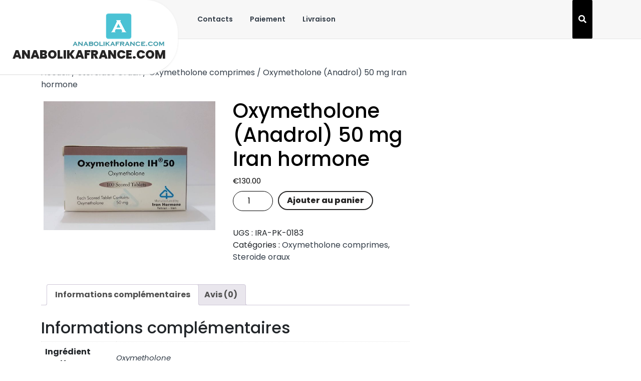

--- FILE ---
content_type: text/html; charset=UTF-8
request_url: https://anabolikafrance.com/product/oxymetholone-anadrol-50-mg-iran-hormone/
body_size: 13792
content:
<!DOCTYPE html>
<html lang="fr-FR" class="no-js no-svg">
<head>
	<meta charset="UTF-8">
	<meta name="viewport" content="width=device-width, initial-scale=1">
	<meta name='robots' content='index, follow, max-image-preview:large, max-snippet:-1, max-video-preview:-1' />

	<title>Acheter Oxymetholone (Anadrol) 50 mg Iran hormone prix 130 Euro en ligne en France</title>
	<meta name="description" content="Oxymetholone (Anadrol) 50 mg Iran hormone Prix 130 Euro En ligne en France ✅ Stéroïdes pour la croissance musculaire ✔️ Livraison à toutes les villes de France ⭐️ Produits originaux" />
	<link rel="canonical" href="https://anabolikafrance.com/product/oxymetholone-anadrol-50-mg-iran-hormone/" />
	<meta property="og:locale" content="fr_FR" />
	<meta property="og:type" content="article" />
	<meta property="og:title" content="Acheter Oxymetholone (Anadrol) 50 mg Iran hormone prix 130 Euro en ligne en France" />
	<meta property="og:description" content="Oxymetholone (Anadrol) 50 mg Iran hormone Prix 130 Euro En ligne en France ✅ Stéroïdes pour la croissance musculaire ✔️ Livraison à toutes les villes de France ⭐️ Produits originaux" />
	<meta property="og:url" content="http://anabolikafrance.com/product/oxymetholone-anadrol-50-mg-iran-hormone/" />
	<meta property="og:site_name" content="anabolikafrance.com" />
	<meta property="article:modified_time" content="2024-06-07T10:27:04+00:00" />
	<meta property="og:image" content="http://anabolikafrance.com/wp-content/uploads/2024/06/Oxymetholone-Anadrol-50-mg-Iran-hormone.jpg" />
	<meta property="og:image:width" content="1920" />
	<meta property="og:image:height" content="1440" />
	<meta property="og:image:type" content="image/jpeg" />
	<meta name="twitter:card" content="summary_large_image" />


<link rel='dns-prefetch' href='//fonts.googleapis.com' />
<link rel='stylesheet' id='wp-block-library-css' href='https://anabolikafrance.com/wp-includes/css/dist/block-library/style.min.css' type='text/css' media='all' />
<style id='wp-block-library-theme-inline-css' type='text/css'>
.wp-block-audio :where(figcaption){color:#555;font-size:13px;text-align:center}.is-dark-theme .wp-block-audio :where(figcaption){color:#ffffffa6}.wp-block-audio{margin:0 0 1em}.wp-block-code{border:1px solid #ccc;border-radius:4px;font-family:Menlo,Consolas,monaco,monospace;padding:.8em 1em}.wp-block-embed :where(figcaption){color:#555;font-size:13px;text-align:center}.is-dark-theme .wp-block-embed :where(figcaption){color:#ffffffa6}.wp-block-embed{margin:0 0 1em}.blocks-gallery-caption{color:#555;font-size:13px;text-align:center}.is-dark-theme .blocks-gallery-caption{color:#ffffffa6}:root :where(.wp-block-image figcaption){color:#555;font-size:13px;text-align:center}.is-dark-theme :root :where(.wp-block-image figcaption){color:#ffffffa6}.wp-block-image{margin:0 0 1em}.wp-block-pullquote{border-bottom:4px solid;border-top:4px solid;color:currentColor;margin-bottom:1.75em}.wp-block-pullquote cite,.wp-block-pullquote footer,.wp-block-pullquote__citation{color:currentColor;font-size:.8125em;font-style:normal;text-transform:uppercase}.wp-block-quote{border-left:.25em solid;margin:0 0 1.75em;padding-left:1em}.wp-block-quote cite,.wp-block-quote footer{color:currentColor;font-size:.8125em;font-style:normal;position:relative}.wp-block-quote.has-text-align-right{border-left:none;border-right:.25em solid;padding-left:0;padding-right:1em}.wp-block-quote.has-text-align-center{border:none;padding-left:0}.wp-block-quote.is-large,.wp-block-quote.is-style-large,.wp-block-quote.is-style-plain{border:none}.wp-block-search .wp-block-search__label{font-weight:700}.wp-block-search__button{border:1px solid #ccc;padding:.375em .625em}:where(.wp-block-group.has-background){padding:1.25em 2.375em}.wp-block-separator.has-css-opacity{opacity:.4}.wp-block-separator{border:none;border-bottom:2px solid;margin-left:auto;margin-right:auto}.wp-block-separator.has-alpha-channel-opacity{opacity:1}.wp-block-separator:not(.is-style-wide):not(.is-style-dots){width:100px}.wp-block-separator.has-background:not(.is-style-dots){border-bottom:none;height:1px}.wp-block-separator.has-background:not(.is-style-wide):not(.is-style-dots){height:2px}.wp-block-table{margin:0 0 1em}.wp-block-table td,.wp-block-table th{word-break:normal}.wp-block-table :where(figcaption){color:#555;font-size:13px;text-align:center}.is-dark-theme .wp-block-table :where(figcaption){color:#ffffffa6}.wp-block-video :where(figcaption){color:#555;font-size:13px;text-align:center}.is-dark-theme .wp-block-video :where(figcaption){color:#ffffffa6}.wp-block-video{margin:0 0 1em}:root :where(.wp-block-template-part.has-background){margin-bottom:0;margin-top:0;padding:1.25em 2.375em}
</style>
<style id='classic-theme-styles-inline-css' type='text/css'>
/*! This file is auto-generated */
.wp-block-button__link{color:#fff;background-color:#32373c;border-radius:9999px;box-shadow:none;text-decoration:none;padding:calc(.667em + 2px) calc(1.333em + 2px);font-size:1.125em}.wp-block-file__button{background:#32373c;color:#fff;text-decoration:none}
</style>
<style id='global-styles-inline-css' type='text/css'>
:root{--wp--preset--aspect-ratio--square: 1;--wp--preset--aspect-ratio--4-3: 4/3;--wp--preset--aspect-ratio--3-4: 3/4;--wp--preset--aspect-ratio--3-2: 3/2;--wp--preset--aspect-ratio--2-3: 2/3;--wp--preset--aspect-ratio--16-9: 16/9;--wp--preset--aspect-ratio--9-16: 9/16;--wp--preset--color--black: #000000;--wp--preset--color--cyan-bluish-gray: #abb8c3;--wp--preset--color--white: #ffffff;--wp--preset--color--pale-pink: #f78da7;--wp--preset--color--vivid-red: #cf2e2e;--wp--preset--color--luminous-vivid-orange: #ff6900;--wp--preset--color--luminous-vivid-amber: #fcb900;--wp--preset--color--light-green-cyan: #7bdcb5;--wp--preset--color--vivid-green-cyan: #00d084;--wp--preset--color--pale-cyan-blue: #8ed1fc;--wp--preset--color--vivid-cyan-blue: #0693e3;--wp--preset--color--vivid-purple: #9b51e0;--wp--preset--gradient--vivid-cyan-blue-to-vivid-purple: linear-gradient(135deg,rgba(6,147,227,1) 0%,rgb(155,81,224) 100%);--wp--preset--gradient--light-green-cyan-to-vivid-green-cyan: linear-gradient(135deg,rgb(122,220,180) 0%,rgb(0,208,130) 100%);--wp--preset--gradient--luminous-vivid-amber-to-luminous-vivid-orange: linear-gradient(135deg,rgba(252,185,0,1) 0%,rgba(255,105,0,1) 100%);--wp--preset--gradient--luminous-vivid-orange-to-vivid-red: linear-gradient(135deg,rgba(255,105,0,1) 0%,rgb(207,46,46) 100%);--wp--preset--gradient--very-light-gray-to-cyan-bluish-gray: linear-gradient(135deg,rgb(238,238,238) 0%,rgb(169,184,195) 100%);--wp--preset--gradient--cool-to-warm-spectrum: linear-gradient(135deg,rgb(74,234,220) 0%,rgb(151,120,209) 20%,rgb(207,42,186) 40%,rgb(238,44,130) 60%,rgb(251,105,98) 80%,rgb(254,248,76) 100%);--wp--preset--gradient--blush-light-purple: linear-gradient(135deg,rgb(255,206,236) 0%,rgb(152,150,240) 100%);--wp--preset--gradient--blush-bordeaux: linear-gradient(135deg,rgb(254,205,165) 0%,rgb(254,45,45) 50%,rgb(107,0,62) 100%);--wp--preset--gradient--luminous-dusk: linear-gradient(135deg,rgb(255,203,112) 0%,rgb(199,81,192) 50%,rgb(65,88,208) 100%);--wp--preset--gradient--pale-ocean: linear-gradient(135deg,rgb(255,245,203) 0%,rgb(182,227,212) 50%,rgb(51,167,181) 100%);--wp--preset--gradient--electric-grass: linear-gradient(135deg,rgb(202,248,128) 0%,rgb(113,206,126) 100%);--wp--preset--gradient--midnight: linear-gradient(135deg,rgb(2,3,129) 0%,rgb(40,116,252) 100%);--wp--preset--font-size--small: 13px;--wp--preset--font-size--medium: 20px;--wp--preset--font-size--large: 36px;--wp--preset--font-size--x-large: 42px;--wp--preset--font-family--inter: "Inter", sans-serif;--wp--preset--font-family--cardo: Cardo;--wp--preset--spacing--20: 0.44rem;--wp--preset--spacing--30: 0.67rem;--wp--preset--spacing--40: 1rem;--wp--preset--spacing--50: 1.5rem;--wp--preset--spacing--60: 2.25rem;--wp--preset--spacing--70: 3.38rem;--wp--preset--spacing--80: 5.06rem;--wp--preset--shadow--natural: 6px 6px 9px rgba(0, 0, 0, 0.2);--wp--preset--shadow--deep: 12px 12px 50px rgba(0, 0, 0, 0.4);--wp--preset--shadow--sharp: 6px 6px 0px rgba(0, 0, 0, 0.2);--wp--preset--shadow--outlined: 6px 6px 0px -3px rgba(255, 255, 255, 1), 6px 6px rgba(0, 0, 0, 1);--wp--preset--shadow--crisp: 6px 6px 0px rgba(0, 0, 0, 1);}:where(.is-layout-flex){gap: 0.5em;}:where(.is-layout-grid){gap: 0.5em;}body .is-layout-flex{display: flex;}.is-layout-flex{flex-wrap: wrap;align-items: center;}.is-layout-flex > :is(*, div){margin: 0;}body .is-layout-grid{display: grid;}.is-layout-grid > :is(*, div){margin: 0;}:where(.wp-block-columns.is-layout-flex){gap: 2em;}:where(.wp-block-columns.is-layout-grid){gap: 2em;}:where(.wp-block-post-template.is-layout-flex){gap: 1.25em;}:where(.wp-block-post-template.is-layout-grid){gap: 1.25em;}.has-black-color{color: var(--wp--preset--color--black) !important;}.has-cyan-bluish-gray-color{color: var(--wp--preset--color--cyan-bluish-gray) !important;}.has-white-color{color: var(--wp--preset--color--white) !important;}.has-pale-pink-color{color: var(--wp--preset--color--pale-pink) !important;}.has-vivid-red-color{color: var(--wp--preset--color--vivid-red) !important;}.has-luminous-vivid-orange-color{color: var(--wp--preset--color--luminous-vivid-orange) !important;}.has-luminous-vivid-amber-color{color: var(--wp--preset--color--luminous-vivid-amber) !important;}.has-light-green-cyan-color{color: var(--wp--preset--color--light-green-cyan) !important;}.has-vivid-green-cyan-color{color: var(--wp--preset--color--vivid-green-cyan) !important;}.has-pale-cyan-blue-color{color: var(--wp--preset--color--pale-cyan-blue) !important;}.has-vivid-cyan-blue-color{color: var(--wp--preset--color--vivid-cyan-blue) !important;}.has-vivid-purple-color{color: var(--wp--preset--color--vivid-purple) !important;}.has-black-background-color{background-color: var(--wp--preset--color--black) !important;}.has-cyan-bluish-gray-background-color{background-color: var(--wp--preset--color--cyan-bluish-gray) !important;}.has-white-background-color{background-color: var(--wp--preset--color--white) !important;}.has-pale-pink-background-color{background-color: var(--wp--preset--color--pale-pink) !important;}.has-vivid-red-background-color{background-color: var(--wp--preset--color--vivid-red) !important;}.has-luminous-vivid-orange-background-color{background-color: var(--wp--preset--color--luminous-vivid-orange) !important;}.has-luminous-vivid-amber-background-color{background-color: var(--wp--preset--color--luminous-vivid-amber) !important;}.has-light-green-cyan-background-color{background-color: var(--wp--preset--color--light-green-cyan) !important;}.has-vivid-green-cyan-background-color{background-color: var(--wp--preset--color--vivid-green-cyan) !important;}.has-pale-cyan-blue-background-color{background-color: var(--wp--preset--color--pale-cyan-blue) !important;}.has-vivid-cyan-blue-background-color{background-color: var(--wp--preset--color--vivid-cyan-blue) !important;}.has-vivid-purple-background-color{background-color: var(--wp--preset--color--vivid-purple) !important;}.has-black-border-color{border-color: var(--wp--preset--color--black) !important;}.has-cyan-bluish-gray-border-color{border-color: var(--wp--preset--color--cyan-bluish-gray) !important;}.has-white-border-color{border-color: var(--wp--preset--color--white) !important;}.has-pale-pink-border-color{border-color: var(--wp--preset--color--pale-pink) !important;}.has-vivid-red-border-color{border-color: var(--wp--preset--color--vivid-red) !important;}.has-luminous-vivid-orange-border-color{border-color: var(--wp--preset--color--luminous-vivid-orange) !important;}.has-luminous-vivid-amber-border-color{border-color: var(--wp--preset--color--luminous-vivid-amber) !important;}.has-light-green-cyan-border-color{border-color: var(--wp--preset--color--light-green-cyan) !important;}.has-vivid-green-cyan-border-color{border-color: var(--wp--preset--color--vivid-green-cyan) !important;}.has-pale-cyan-blue-border-color{border-color: var(--wp--preset--color--pale-cyan-blue) !important;}.has-vivid-cyan-blue-border-color{border-color: var(--wp--preset--color--vivid-cyan-blue) !important;}.has-vivid-purple-border-color{border-color: var(--wp--preset--color--vivid-purple) !important;}.has-vivid-cyan-blue-to-vivid-purple-gradient-background{background: var(--wp--preset--gradient--vivid-cyan-blue-to-vivid-purple) !important;}.has-light-green-cyan-to-vivid-green-cyan-gradient-background{background: var(--wp--preset--gradient--light-green-cyan-to-vivid-green-cyan) !important;}.has-luminous-vivid-amber-to-luminous-vivid-orange-gradient-background{background: var(--wp--preset--gradient--luminous-vivid-amber-to-luminous-vivid-orange) !important;}.has-luminous-vivid-orange-to-vivid-red-gradient-background{background: var(--wp--preset--gradient--luminous-vivid-orange-to-vivid-red) !important;}.has-very-light-gray-to-cyan-bluish-gray-gradient-background{background: var(--wp--preset--gradient--very-light-gray-to-cyan-bluish-gray) !important;}.has-cool-to-warm-spectrum-gradient-background{background: var(--wp--preset--gradient--cool-to-warm-spectrum) !important;}.has-blush-light-purple-gradient-background{background: var(--wp--preset--gradient--blush-light-purple) !important;}.has-blush-bordeaux-gradient-background{background: var(--wp--preset--gradient--blush-bordeaux) !important;}.has-luminous-dusk-gradient-background{background: var(--wp--preset--gradient--luminous-dusk) !important;}.has-pale-ocean-gradient-background{background: var(--wp--preset--gradient--pale-ocean) !important;}.has-electric-grass-gradient-background{background: var(--wp--preset--gradient--electric-grass) !important;}.has-midnight-gradient-background{background: var(--wp--preset--gradient--midnight) !important;}.has-small-font-size{font-size: var(--wp--preset--font-size--small) !important;}.has-medium-font-size{font-size: var(--wp--preset--font-size--medium) !important;}.has-large-font-size{font-size: var(--wp--preset--font-size--large) !important;}.has-x-large-font-size{font-size: var(--wp--preset--font-size--x-large) !important;}
:where(.wp-block-post-template.is-layout-flex){gap: 1.25em;}:where(.wp-block-post-template.is-layout-grid){gap: 1.25em;}
:where(.wp-block-columns.is-layout-flex){gap: 2em;}:where(.wp-block-columns.is-layout-grid){gap: 2em;}
:root :where(.wp-block-pullquote){font-size: 1.5em;line-height: 1.6;}
</style>
<link rel='stylesheet' id='contact-form-7-css' href='https://anabolikafrance.com/wp-content/plugins/contact-form-7/includes/css/styles.css' type='text/css' media='all' />
<link rel='stylesheet' id='woocommerce-layout-css' href='https://anabolikafrance.com/wp-content/plugins/woocommerce/assets/css/woocommerce-layout.css' type='text/css' media='all' />
<link rel='stylesheet' id='woocommerce-smallscreen-css' href='https://anabolikafrance.com/wp-content/plugins/woocommerce/assets/css/woocommerce-smallscreen.css' type='text/css' media='only screen and (max-width: 768px)' />
<link rel='stylesheet' id='woocommerce-general-css' href='https://anabolikafrance.com/wp-content/plugins/woocommerce/assets/css/woocommerce.css' type='text/css' media='all' />
<style id='woocommerce-inline-inline-css' type='text/css'>
.woocommerce form .form-row .required { visibility: visible; }
</style>
<link rel='stylesheet' id='woosb-frontend-css' href='https://anabolikafrance.com/wp-content/plugins/woo-product-bundle-premium/assets/css/frontend.css' type='text/css' media='all' />
<link rel='stylesheet' id='aagaz-startup-fonts-css' href='//fonts.googleapis.com/css?family=Poppins%3A100%2C100i%2C200%2C200i%2C300%2C300i%2C400%2C400i%2C500%2C500i%2C600%2C600i%2C700%2C700i%2C800%2C800i%2C900%2C900i%7CB612%3A400%2C400i%2C700%2C700i%7CKalam%3A300%2C400%2C700%7CPT%20Sans%3A300%2C400%2C600%2C700%2C800%2C900%7CRoboto%3A400%2C700%7CRoboto%20Condensed%3A400%2C700%7COpen%20Sans%7COverpass%7CMontserrat%3A300%2C400%2C600%2C700%2C800%2C900%7CPlayball%3A300%2C400%2C600%2C700%2C800%2C900%7CAlegreya%3A300%2C400%2C600%2C700%2C800%2C900%7CJulius%20Sans%20One%7CArsenal%7CSlabo%7CLato%7COverpass%20Mono%7CSource%20Sans%20Pro%7CRaleway%7CMerriweather%7CDroid%20Sans%7CRubik%7CLora%7CUbuntu%7CCabin%7CArimo%7CPlayfair%20Display%7CQuicksand%7CPadauk%7CMuli%7CInconsolata%7CBitter%7CPacifico%7CIndie%20Flower%7CVT323%7CDosis%7CFrank%20Ruhl%20Libre%7CFjalla%20One%7COxygen%7CArvo%7CNoto%20Serif%7CLobster%7CCrimson%20Text%7CYanone%20Kaffeesatz%7CAnton%7CLibre%20Baskerville%7CBree%20Serif%7CGloria%20Hallelujah%7CJosefin%20Sans%7CAbril%20Fatface%7CVarela%20Round%7CVampiro%20One%7CShadows%20Into%20Light%7CCuprum%7CRokkitt%7CVollkorn%7CFrancois%20One%7COrbitron%7CPatua%20One%7CAcme%7CSatisfy%7CJosefin%20Slab%7CQuattrocento%20Sans%7CArchitects%20Daughter%7CRusso%20One%7CMonda%7CRighteous%7CLobster%20Two%7CHammersmith%20One%7CCourgette%7CPermanent%20Marker%7CCherry%20Swash%7CCormorant%20Garamond%7CPoiret%20One%7CBenchNine%7CEconomica%7CHandlee%7CCardo%7CAlfa%20Slab%20One%7CAveria%20Serif%20Libre%7CCookie%7CChewy%7CGreat%20Vibes%7CComing%20Soon%7CPhilosopher%7CDays%20One%7CKanit%7CShrikhand%7CTangerine%7CIM%20Fell%20English%20SC%7CBoogaloo%7CBangers%7CFredoka%20One%7CBad%20Script%7CVolkhov%7CShadows%20Into%20Light%20Two%7CMarck%20Script%7CSacramento%7CUnica%20One%7CNoto%20Sans%3A400%2C400i%2C700%2C700i' type='text/css' media='all' />
<link rel='stylesheet' id='aagaz-startup-block-style-css' href='https://anabolikafrance.com/wp-content/themes/aagaz-startup/assets/css/blocks.css' type='text/css' media='all' />
<link rel='stylesheet' id='bootstrap-style-css' href='https://anabolikafrance.com/wp-content/themes/aagaz-startup/assets/css/bootstrap.css' type='text/css' media='all' />
<link rel='stylesheet' id='aagaz-startup-basic-style-css' href='https://anabolikafrance.com/wp-content/themes/aagaz-startup/style.css' type='text/css' media='all' />
<style id='aagaz-startup-basic-style-inline-css' type='text/css'>

		p,span{
		    color:!important;
		    font-family: ;
		    font-size: ;
		}
		a{
		    color:!important;
		    font-family: ;
		}
		li{
		    color:!important;
		    font-family: ;
		}
		h1{
		    color:!important;
		    font-family: !important;
		    font-size: !important;
		}
		h2{
		    color:!important;
		    font-family: !important;
		    font-size: !important;
		}
		h3{
		    color:!important;
		    font-family: !important;
		    font-size: !important;
		}
		h4{
		    color:!important;
		    font-family: !important;
		    font-size: !important;
		}
		h5{
		    color:!important;
		    font-family: !important;
		    font-size: !important;
		}
		h6{
		    color:!important;
		    font-family: !important;
		    font-size: !important;
		}
	
.topbar, span.carousel-control-prev-icon i:hover,span.carousel-control-next-icon i:hover, .readbutton a, .aboutbtn a, .woocommerce span.onsale, .woocommerce #respond input#submit:hover, .woocommerce a.button:hover, .woocommerce button.button:hover, .woocommerce input.button:hover,.woocommerce #respond input#submit.alt:hover, .woocommerce a.button.alt:hover, .woocommerce button.button.alt:hover, .woocommerce input.button.alt:hover, nav.woocommerce-MyAccount-navigation ul li, .post-link a, .post-info, #sidebox h2, button.search-submit:hover, .search-form button.search-submit, .copyright, .widget .tagcloud a:hover,.widget .tagcloud a:focus,.widget.widget_tag_cloud a:hover,.widget.widget_tag_cloud a:focus,.wp_widget_tag_cloud a:hover,.wp_widget_tag_cloud a:focus, button,input[type="button"],input[type="submit"], .prev.page-numbers:focus,.next.page-numbers:focus,.tags p a,.comment-reply-link,.post-navigation .nav-next a, .post-navigation .nav-previous a,.scrollup i,.page-numbers, #sidebox h3, #sidebox .widget_price_filter .ui-slider-horizontal .ui-slider-range, #sidebox .widget_price_filter .ui-slider .ui-slider-handle, .site-footer .widget_price_filter .ui-slider-horizontal .ui-slider-range, .site-footer .widget_price_filter .ui-slider .ui-slider-handle, .woocommerce button.button:disabled:hover, .woocommerce button.button:disabled[disabled]:hover, .wp-block-button a, .nav-links .nav-previous a,.nav-links .nav-next a, .site-footer button[type="submit"], #sidebox button[type="submit"]{background-color: ;}.woocommerce-message::before,#sidebox ul li a:hover,.woocommerce .tagged_as a:hover, .main-navigation a:hover,.blogger h2 a:hover,.category a:hover{color: ;}.main-navigation ul ul, .woocommerce #respond input#submit:hover, .woocommerce a.button:hover, .woocommerce button.button:hover, .woocommerce input.button:hover,.woocommerce #respond input#submit.alt:hover, .woocommerce a.button.alt:hover, .woocommerce button.button.alt:hover, .woocommerce input.button.alt:hover, span.carousel-control-prev-icon i:hover,span.carousel-control-next-icon i:hover, #about .abt-image,.scrollup i,.page-numbers{border-color: ;}#about .about-text hr, .woocommerce-message{border-top-color: ;}.site-footer ul li a:hover{color: !important;}.post-link a, .wp-block-button a{border-color: !important;}body{max-width: 100%;}.page-template-custom-home-page .middle-header{width: 97.3%}#slider img{opacity:0.6}#slider .carousel-caption, #slider .inner_carousel, #slider .inner_carousel h1, #slider .inner_carousel p, #slider .readbutton{text-align:left; left:15%; right:45%;}
		@media screen and (max-width: 1024px) and (min-width: 768px){
		#slider .carousel-caption{top:32%;} }
		@media screen and (max-width: 990px) and (min-width: 768px){
		#slider .inner_carousel h1{font-size:27px;} }.logo{top: 0;}.post-link a, #slider .readbutton a, .form-submit input[type="submit"], #about .aboutbtn a{padding-top: px; padding-bottom: px; padding-left: px; padding-right: px; display:inline-block;}.post-link a,#slider .readbutton a, .form-submit input[type="submit"], #about .aboutbtn a{border-radius: px;}.blogger{} .circle .inner{border-color: ;}  #pre-loader{background-color: ;} {}@media screen and (max-width:575px) {#sidebox{display:block;} }@media screen and (max-width:575px) {.topbar{display:none;} }@media screen and (max-width:575px){#slider{display:none;} }@media screen and (max-width:575px) {#slider .readbutton{display:block;} }@media screen and (max-width:575px){.scrollup i{display:none;} }#slider img{height: px;}.scrollup i{border-radius: px;}.scrollup i{font-size: px;}.scrollup i{padding-top: px; padding-bottom: px; padding-left: px; padding-right: px;}.copyright{padding-top: px; padding-bottom: px;}.site-info{font-size: 16px;}#comments textarea{width: 100%;}.woocommerce #respond input#submit, .woocommerce a.button, .woocommerce button.button, .woocommerce input.button, .woocommerce #respond input#submit.alt, .woocommerce a.button.alt, .woocommerce button.button.alt, .woocommerce input.button.alt, .woocommerce button.button:disabled, .woocommerce button.button:disabled[disabled]{padding-top: 9px; padding-bottom: 9px;}.woocommerce #respond input#submit, .woocommerce a.button, .woocommerce button.button, .woocommerce input.button, .woocommerce #respond input#submit.alt, .woocommerce a.button.alt, .woocommerce button.button.alt, .woocommerce input.button.alt, .woocommerce button.button:disabled, .woocommerce button.button:disabled[disabled]{padding-left: 16px; padding-right: 16px;}.woocommerce #respond input#submit, .woocommerce a.button, .woocommerce button.button, .woocommerce input.button, .woocommerce #respond input#submit.alt, .woocommerce a.button.alt, .woocommerce button.button.alt, .woocommerce input.button.alt{border-radius: 25px;}.woocommerce ul.products li.product, .woocommerce-page ul.products li.product{padding-top: 10px !important; padding-bottom: 10px !important;}.woocommerce ul.products li.product, .woocommerce-page ul.products li.product{padding-left: 10px !important; padding-right: 10px !important;}.woocommerce ul.products li.product, .woocommerce-page ul.products li.product{border-radius: 0px;}.woocommerce ul.products li.product, .woocommerce-page ul.products li.product{box-shadow: 0px 0px 0px #e4e4e4;}.site-footer{background-color: #262525;}.main-navigation a, .navigation-top a{font-size: px;}.logo h1, .site-title a{font-size: 24px;}.logo p.site-description{font-size: 13px;}{background-color: transparent;}#slider{background-color: 1;}.woocommerce span.onsale {border-radius: 50%;}.woocommerce ul.products li.product .onsale{ left:auto; right:0;}.woocommerce span.onsale{font-size: 14px;}
</style>
<link rel='stylesheet' id='font-awesome-style-css' href='https://anabolikafrance.com/wp-content/themes/aagaz-startup/assets/css/fontawesome-all.css' type='text/css' media='all' />
<link rel='stylesheet' id='flexible-shipping-free-shipping-css' href='https://anabolikafrance.com/wp-content/plugins/flexible-shipping/assets/dist/css/free-shipping.css' type='text/css' media='all' />
<script type="text/javascript" src="https://anabolikafrance.com/wp-includes/js/jquery/jquery.min.js" id="jquery-core-js"></script>
<script type="text/javascript" src="https://anabolikafrance.com/wp-includes/js/jquery/jquery-migrate.min.js" id="jquery-migrate-js"></script>
<script type="text/javascript" src="https://anabolikafrance.com/wp-content/plugins/woocommerce/assets/js/jquery-blockui/jquery.blockUI.min.js" id="jquery-blockui-js" defer="defer" data-wp-strategy="defer"></script>
<script type="text/javascript" id="wc-add-to-cart-js-extra">
/* <![CDATA[ */
var wc_add_to_cart_params = {"ajax_url":"\/wp-admin\/admin-ajax.php","wc_ajax_url":"\/?wc-ajax=%%endpoint%%","i18n_view_cart":"Voir le panier","cart_url":"https:\/\/anabolikafrance.com\/cart\/","is_cart":"","cart_redirect_after_add":"no"};
/* ]]> */
</script>
<script type="text/javascript" src="https://anabolikafrance.com/wp-content/plugins/woocommerce/assets/js/frontend/add-to-cart.min.js" id="wc-add-to-cart-js" defer="defer" data-wp-strategy="defer"></script>
<script type="text/javascript" id="wc-single-product-js-extra">
/* <![CDATA[ */
var wc_single_product_params = {"i18n_required_rating_text":"Veuillez s\u00e9lectionner une note","review_rating_required":"yes","flexslider":{"rtl":false,"animation":"slide","smoothHeight":true,"directionNav":false,"controlNav":"thumbnails","slideshow":false,"animationSpeed":500,"animationLoop":false,"allowOneSlide":false},"zoom_enabled":"","zoom_options":[],"photoswipe_enabled":"","photoswipe_options":{"shareEl":false,"closeOnScroll":false,"history":false,"hideAnimationDuration":0,"showAnimationDuration":0},"flexslider_enabled":""};
/* ]]> */
</script>
<script type="text/javascript" src="https://anabolikafrance.com/wp-content/plugins/woocommerce/assets/js/frontend/single-product.min.js" id="wc-single-product-js" defer="defer" data-wp-strategy="defer"></script>
<script type="text/javascript" src="https://anabolikafrance.com/wp-content/plugins/woocommerce/assets/js/js-cookie/js.cookie.min.js" id="js-cookie-js" defer="defer" data-wp-strategy="defer"></script>
<script type="text/javascript" id="woocommerce-js-extra">
/* <![CDATA[ */
var woocommerce_params = {"ajax_url":"\/wp-admin\/admin-ajax.php","wc_ajax_url":"\/?wc-ajax=%%endpoint%%"};
/* ]]> */
</script>
<script type="text/javascript" src="https://anabolikafrance.com/wp-content/plugins/woocommerce/assets/js/frontend/woocommerce.min.js" id="woocommerce-js" defer="defer" data-wp-strategy="defer"></script>
<script type="text/javascript" src="https://anabolikafrance.com/wp-content/themes/aagaz-startup/assets/js/html5.js" id="html5-jquery-js"></script>
<script type="text/javascript" src="https://anabolikafrance.com/wp-content/themes/aagaz-startup/assets/js/custom.js" id="jquery-custom-js"></script>
<script type="text/javascript" src="https://anabolikafrance.com/wp-content/themes/aagaz-startup/assets/js/bootstrap.js" id="bootstrap-jquery-js"></script>
<style>.pseudo-clearfy-link { color: #008acf; cursor: pointer;}.pseudo-clearfy-link:hover { text-decoration: none;}</style><!-- Fathom - beautiful, simple website analytics -->
<script src="https://cdn.usefathom.com/script.js" data-site="HCJUJEGT" defer></script>
<!-- / Fathom -->            <script type="text/javascript">
                window.helpcrunchSettings = {
  organization: 'store24',
  appId: '61dc9fd6-9d60-4e1a-9217-a58397f0696a',
};
            </script>

            <script type="text/javascript">
              (function(w,d){var hS=w.helpcrunchSettings;if(!hS||!hS.organization){return;}var widgetSrc='https://embed.helpcrunch.com/sdk.js';w.HelpCrunch=function(){w.HelpCrunch.q.push(arguments)};w.HelpCrunch.q=[];function r(){if (d.querySelector('script[src="' + widgetSrc + '"')) { return; }var s=d.createElement('script');s.async=1;s.type='text/javascript';s.src=widgetSrc;(d.body||d.head).appendChild(s);}if(d.readyState === 'complete'||hS.loadImmediately){r();} else if(w.attachEvent){w.attachEvent('onload',r)}else{w.addEventListener('load',r,false)}})(window, document);
            </script>
            	<noscript><style>.woocommerce-product-gallery{ opacity: 1 !important; }</style></noscript>
	
<!-- Schema & Structured Data For WP v1.9.104 - -->
<script type="application/ld+json" class="saswp-schema-markup-output">
[{"@context":"https://schema.org","@graph":[{"@context":"https://schema.org","@type":"SiteNavigationElement","@id":"https://anabolikafrance.com/#Main","name":"Contacts","url":"https://anabolikafrance.com/contacts/"},{"@context":"https://schema.org","@type":"SiteNavigationElement","@id":"https://anabolikafrance.com/#Main","name":"Paiement","url":"https://anabolikafrance.com/payment/"},{"@context":"https://schema.org","@type":"SiteNavigationElement","@id":"https://anabolikafrance.com/#Main","name":"livraison","url":"https://anabolikafrance.com/delivery/"}]},

{"@context":"https://schema.org","@type":"BreadcrumbList","@id":"https://anabolikafrance.com/product/oxymetholone-anadrol-50-mg-iran-hormone/#breadcrumb","itemListElement":[{"@type":"ListItem","position":1,"item":{"@id":"https://anabolikafrance.com","name":"anabolikafrance.com"}},{"@type":"ListItem","position":2,"item":{"@id":"https://anabolikafrance.com/shop/","name":"Produits"}},{"@type":"ListItem","position":3,"item":{"@id":"https://anabolikafrance.com/product-category/steroides-oraux/oxymetholone-comprimes/","name":"Oxymetholone comprimes"}},{"@type":"ListItem","position":4,"item":{"@id":"https://anabolikafrance.com/product/oxymetholone-anadrol-50-mg-iran-hormone/","name":"Oxymetholone (Anadrol) 50 mg Iran hormone"}}]},

{"@context":"https://schema.org","@type":"Product","@id":"https://anabolikafrance.com/product/oxymetholone-anadrol-50-mg-iran-hormone/#Product","url":"https://anabolikafrance.com/product/oxymetholone-anadrol-50-mg-iran-hormone/","name":"Oxymetholone (Anadrol) 50 mg Iran hormone","sku":"IRA-PK-0183","description":"","offers":{"@type":"Offer","availability":"https://schema.org/InStock","price":"130","priceCurrency":"EUR","url":"https://anabolikafrance.com/product/oxymetholone-anadrol-50-mg-iran-hormone/","priceValidUntil":"2025-06-07T07:27:04+00:00"},"mpn":"2509","brand":{"@type":"Brand","name":"anabolikafrance.com"},"aggregateRating":{"@type":"AggregateRating","ratingValue":"5","reviewCount":1},"review":[{"@type":"Review","author":{"@type":"Person","name":"admin"},"datePublished":"2024-06-07T10:27:01+03:00","description":"","reviewRating":{"@type":"Rating","bestRating":"5","ratingValue":"5","worstRating":"1"}}],"image":[{"@type":"ImageObject","@id":"https://anabolikafrance.com/product/oxymetholone-anadrol-50-mg-iran-hormone/#primaryimage","url":"https://anabolikafrance.com/wp-content/uploads/2024/06/Oxymetholone-Anadrol-50-mg-Iran-hormone.jpg","width":"1920","height":"1440"},{"@type":"ImageObject","url":"https://anabolikafrance.com/wp-content/uploads/2024/06/Oxymetholone-Anadrol-50-mg-Iran-hormone-1200x900.jpg","width":"1200","height":"900"},{"@type":"ImageObject","url":"https://anabolikafrance.com/wp-content/uploads/2024/06/Oxymetholone-Anadrol-50-mg-Iran-hormone-1200x675.jpg","width":"1200","height":"675"}]}]
</script>

<style id='wp-fonts-local' type='text/css'>
@font-face{font-family:Inter;font-style:normal;font-weight:300 900;font-display:fallback;src:url('https://anabolikafrance.com/wp-content/plugins/woocommerce/assets/fonts/Inter-VariableFont_slnt,wght.woff2') format('woff2');font-stretch:normal;}
@font-face{font-family:Cardo;font-style:normal;font-weight:400;font-display:fallback;src:url('https://anabolikafrance.com/wp-content/plugins/woocommerce/assets/fonts/cardo_normal_400.woff2') format('woff2');}
</style>
<link rel="icon" href="https://anabolikafrance.com/wp-content/uploads/logos/logo-9644711-150x70.png" sizes="32x32" />
<link rel="icon" href="https://anabolikafrance.com/wp-content/uploads/logos/logo-9644711.png" sizes="192x192" />
<link rel="apple-touch-icon" href="https://anabolikafrance.com/wp-content/uploads/logos/logo-9644711.png" />
<meta name="msapplication-TileImage" content="https://anabolikafrance.com/wp-content/uploads/logos/logo-9644711.png" />
</head>
<body class="product-template-default single single-product postid-2509 wp-custom-logo wp-embed-responsive theme-aagaz-startup woocommerce woocommerce-page woocommerce-no-js">
			<a class="screen-reader-text skip-link" href="#main">Aller au contenu</a>
	<div id="page" class="site">
				<header id="masthead" class="site-header" role="banner">
			<div class="main-header">
				<div class="container">
					<div class="row">
						<div class="col-lg-3 col-md-4 main-logo">
							<div class="logo text-md-end text-center p-lg-4 p-md-2 p-4">
													            	<div class="site-logo"><a href="https://anabolikafrance.com/" class="custom-logo-link" rel="home"><img width="188" height="70" src="https://anabolikafrance.com/wp-content/uploads/logos/logo-9644711.png" class="custom-logo" alt="anabolikafrance.com" decoding="async" /></a></div>
					            				                				                					              							                						                  <p class="site-title m-0 text-md-end text-center"><a href="https://anabolikafrance.com/" rel="home" class="text-uppercase">anabolikafrance.com</a></p>
						                						            				                				                					        </div>
						</div>
						<div class="col-lg-9 col-md-8 align-self-center">
															<div class="navigation-top">
									<div class="header-menu close-sticky ">
	<div class="row m-0">
		<div class="col-lg-11 col-md-10 align-self-center">
			<nav id="site-navigation" class="main-navigation align-self-center" role="navigation" aria-label="Menu du haut">
				<button role="tab" class="menu-toggle p-3 my-3 mx-auto" aria-controls="top-menu" aria-expanded="false">
					Menu				</button>
				<div class="menu-main-container"><ul id="top-menu" class="menu"><li id="menu-item-504" class="menu-item menu-item-type-post_type menu-item-object-page menu-item-504"><a href="https://anabolikafrance.com/contacts/">Contacts</a></li>
<li id="menu-item-505" class="menu-item menu-item-type-post_type menu-item-object-page menu-item-505"><a href="https://anabolikafrance.com/payment/">Paiement</a></li>
<li id="menu-item-506" class="menu-item menu-item-type-post_type menu-item-object-page menu-item-506"><a href="https://anabolikafrance.com/delivery/">livraison</a></li>
</ul></div>				
			</nav>
		</div>
					<div class="col-lg-1 col-md-1 align-self-center">
				<div class="search-body text-center align-self-center">
					<button type="button" class="search-show"><i class="fas fa-search"></i></button>
				</div>
			</div>
				<div class="searchform-inner">
			

<form role="search" method="get" class="search-form" action="https://anabolikafrance.com/">
	<label>
		<span class="screen-reader-text">Rechercher</span>
		<input type="search" class="search-field" placeholder="Rechercher" value="" name="s" />
	</label>
	<button role="tab" type="submit" class="search-submit"><span>Rechercher</span></button>
</form>			<button type="button" class="close"aria-label="Close"><span aria-hidden="true">X</span></button>
		</div>
	</div>
</div>								</div>
													</div>
					</div>
				</div>
			</div>
		</header>
	</div>
	<div class="site-content-contain">
		<div id="content">

<div class="container">
	<main id="main" role="main">
		<div class="row">
			<div class="col-lg-8 col-md-8 background-img-skin">
				<div id="primary" class="content-area aagaz-startup"><main id="main" class="site-main" role="main"><nav class="woocommerce-breadcrumb" aria-label="Breadcrumb"><a href="https://anabolikafrance.com">Accueil</a>&nbsp;&#47;&nbsp;<a href="https://anabolikafrance.com/product-category/steroides-oraux/">Stéroïdes Oraux</a>&nbsp;&#47;&nbsp;<a href="https://anabolikafrance.com/product-category/steroides-oraux/oxymetholone-comprimes/">Oxymetholone comprimes</a>&nbsp;&#47;&nbsp;Oxymetholone (Anadrol) 50 mg Iran hormone</nav>
					
						<div class="woocommerce-notices-wrapper"></div><div id="product-2509" class="product type-product post-2509 status-publish first instock product_cat-oxymetholone-comprimes product_cat-steroide-oraux has-post-thumbnail shipping-taxable purchasable product-type-simple">

	<div class="woocommerce-product-gallery woocommerce-product-gallery--with-images woocommerce-product-gallery--columns-4 images" data-columns="4" style="opacity: 0; transition: opacity .25s ease-in-out;">
	<div class="woocommerce-product-gallery__wrapper">
		<div data-thumb="https://anabolikafrance.com/wp-content/uploads/2024/06/Oxymetholone-Anadrol-50-mg-Iran-hormone-100x100.jpg" data-thumb-alt="" class="woocommerce-product-gallery__image"><a href="https://anabolikafrance.com/wp-content/uploads/2024/06/Oxymetholone-Anadrol-50-mg-Iran-hormone.jpg"><img width="600" height="450" src="https://anabolikafrance.com/wp-content/uploads/2024/06/Oxymetholone-Anadrol-50-mg-Iran-hormone-600x450.jpg" class="wp-post-image" alt="" title="Oxymetholone-Anadrol-50-mg-Iran-hormone.jpg" data-caption="" data-src="https://anabolikafrance.com/wp-content/uploads/2024/06/Oxymetholone-Anadrol-50-mg-Iran-hormone.jpg" data-large_image="https://anabolikafrance.com/wp-content/uploads/2024/06/Oxymetholone-Anadrol-50-mg-Iran-hormone.jpg" data-large_image_width="1920" data-large_image_height="1440" decoding="async" fetchpriority="high" srcset="https://anabolikafrance.com/wp-content/uploads/2024/06/Oxymetholone-Anadrol-50-mg-Iran-hormone-600x450.jpg 600w, https://anabolikafrance.com/wp-content/uploads/2024/06/Oxymetholone-Anadrol-50-mg-Iran-hormone-300x225.jpg 300w, https://anabolikafrance.com/wp-content/uploads/2024/06/Oxymetholone-Anadrol-50-mg-Iran-hormone-1024x768.jpg 1024w, https://anabolikafrance.com/wp-content/uploads/2024/06/Oxymetholone-Anadrol-50-mg-Iran-hormone-768x576.jpg 768w, https://anabolikafrance.com/wp-content/uploads/2024/06/Oxymetholone-Anadrol-50-mg-Iran-hormone-1536x1152.jpg 1536w, https://anabolikafrance.com/wp-content/uploads/2024/06/Oxymetholone-Anadrol-50-mg-Iran-hormone.jpg 1920w" sizes="(max-width: 600px) 100vw, 600px" /></a></div>	</div>
</div>

	<div class="summary entry-summary">
		<h1 class="product_title entry-title">Oxymetholone (Anadrol) 50 mg Iran hormone</h1><p class="price"><span class="woocommerce-Price-amount amount"><bdi><span class="woocommerce-Price-currencySymbol">&euro;</span>130.00</bdi></span></p>

	
	<form class="cart" action="https://anabolikafrance.com/product/oxymetholone-anadrol-50-mg-iran-hormone/" method="post" enctype='multipart/form-data'>
		
		<div class="quantity">
		<label class="screen-reader-text" for="quantity_697ea2ebe2d7e">quantité de Oxymetholone (Anadrol) 50 mg Iran hormone</label>
	<input
		type="number"
				id="quantity_697ea2ebe2d7e"
		class="input-text qty text"
		name="quantity"
		value="1"
		aria-label="Quantité de produits"
		size="4"
		min="1"
		max=""
					step="1"
			placeholder=""
			inputmode="numeric"
			autocomplete="off"
			/>
	</div>

		<button type="submit" name="add-to-cart" value="2509" class="single_add_to_cart_button button alt">Ajouter au panier</button>

			</form>

	
<div class="product_meta">

	
	
		<span class="sku_wrapper">UGS : <span class="sku">IRA-PK-0183</span></span>

	
	<span class="posted_in">Catégories : <a href="https://anabolikafrance.com/product-category/steroides-oraux/oxymetholone-comprimes/" rel="tag">Oxymetholone comprimes</a>, <a href="https://anabolikafrance.com/product-category/steroide-oraux/" rel="tag">Steroide oraux</a></span>
	
	
</div>
	</div>

	
	<div class="woocommerce-tabs wc-tabs-wrapper">
		<ul class="tabs wc-tabs" role="tablist">
							<li class="additional_information_tab" id="tab-title-additional_information" role="tab" aria-controls="tab-additional_information">
					<a href="#tab-additional_information">
						Informations complémentaires					</a>
				</li>
							<li class="reviews_tab" id="tab-title-reviews" role="tab" aria-controls="tab-reviews">
					<a href="#tab-reviews">
						Avis (0)					</a>
				</li>
					</ul>
					<div class="woocommerce-Tabs-panel woocommerce-Tabs-panel--additional_information panel entry-content wc-tab" id="tab-additional_information" role="tabpanel" aria-labelledby="tab-title-additional_information">
				
	<h2>Informations complémentaires</h2>

<table class="woocommerce-product-attributes shop_attributes">
			<tr class="woocommerce-product-attributes-item woocommerce-product-attributes-item--attribute_pa_ingredient-actif">
			<th class="woocommerce-product-attributes-item__label">Ingrédient actif</th>
			<td class="woocommerce-product-attributes-item__value"><p>Oxymetholone</p>
</td>
		</tr>
			<tr class="woocommerce-product-attributes-item woocommerce-product-attributes-item--attribute_pa_ingredient-actif-mg">
			<th class="woocommerce-product-attributes-item__label">Ingrédient actif, mg</th>
			<td class="woocommerce-product-attributes-item__value"><p>50</p>
</td>
		</tr>
			<tr class="woocommerce-product-attributes-item woocommerce-product-attributes-item--attribute_pa_formulaire-dapprobation">
			<th class="woocommerce-product-attributes-item__label">Formulaire d'approbation</th>
			<td class="woocommerce-product-attributes-item__value"><p>Comprimés</p>
</td>
		</tr>
			<tr class="woocommerce-product-attributes-item woocommerce-product-attributes-item--attribute_pa_1-comprime-mg">
			<th class="woocommerce-product-attributes-item__label">1 comprimé, mg</th>
			<td class="woocommerce-product-attributes-item__value"><p>50</p>
</td>
		</tr>
			<tr class="woocommerce-product-attributes-item woocommerce-product-attributes-item--attribute_pa_comprimes-sous-blister-pcs">
			<th class="woocommerce-product-attributes-item__label">Comprimés sous blister, pcs</th>
			<td class="woocommerce-product-attributes-item__value"><p>10</p>
</td>
		</tr>
			<tr class="woocommerce-product-attributes-item woocommerce-product-attributes-item--attribute_pa_blister-par-paquet-pieces">
			<th class="woocommerce-product-attributes-item__label">Blister par paquet, pièces</th>
			<td class="woocommerce-product-attributes-item__value"><p>10</p>
</td>
		</tr>
			<tr class="woocommerce-product-attributes-item woocommerce-product-attributes-item--attribute_pa_fabricant">
			<th class="woocommerce-product-attributes-item__label">Fabricant</th>
			<td class="woocommerce-product-attributes-item__value"><p>Iran Hormone Pharmaceutical Co.</p>
</td>
		</tr>
	</table>
			</div>
					<div class="woocommerce-Tabs-panel woocommerce-Tabs-panel--reviews panel entry-content wc-tab" id="tab-reviews" role="tabpanel" aria-labelledby="tab-title-reviews">
				<div id="reviews" class="woocommerce-Reviews">
	<div id="comments">
		<h2 class="woocommerce-Reviews-title">
			Avis		</h2>

					<p class="woocommerce-noreviews">Il n’y a pas encore d’avis.</p>
			</div>

			<div id="review_form_wrapper">
			<div id="review_form">
					<div id="respond" class="comment-respond">
		<span id="reply-title" class="comment-reply-title">Soyez le premier à laisser votre avis sur &ldquo;Oxymetholone (Anadrol) 50 mg Iran hormone&rdquo; <small><a rel="nofollow" id="cancel-comment-reply-link" href="/product/oxymetholone-anadrol-50-mg-iran-hormone/#respond" style="display:none;">Annuler la réponse</a></small></span><form action="https://anabolikafrance.com/wp-comments-post.php" method="post" id="commentform" class="comment-form" novalidate><p class="comment-notes"><span id="email-notes">Votre adresse e-mail ne sera pas publiée.</span> <span class="required-field-message">Les champs obligatoires sont indiqués avec <span class="required">*</span></span></p><div class="comment-form-rating"><label for="rating">Votre note&nbsp;<span class="required">*</span></label><select name="rating" id="rating" required>
						<option value="">Évaluation...</option>
						<option value="5">Parfait</option>
						<option value="4">Bon</option>
						<option value="3">Moyen</option>
						<option value="2">Pas mal</option>
						<option value="1">Très mauvais</option>
					</select></div><p class="comment-form-comment"><label for="comment">Votre avis&nbsp;<span class="required">*</span></label><textarea id="comment" name="comment" cols="45" rows="8" required></textarea></p><p class="comment-form-author"><label for="author">Nom&nbsp;<span class="required">*</span></label><input id="author" name="author" type="text" value="" size="30" required /></p>
<p class="comment-form-email"><label for="email">E-mail &nbsp;<span class="required">*</span></label><input id="email" name="email" type="email" value="" size="30" required /></p>
<p class="comment-form-cookies-consent"><input id="wp-comment-cookies-consent" name="wp-comment-cookies-consent" type="checkbox" value="yes" /> <label for="wp-comment-cookies-consent">Enregistrer mon nom, mon e-mail et mon site dans le navigateur pour mon prochain commentaire.</label></p>
<p class="form-submit"><input name="submit" type="submit" id="submit" class="submit" value="Soumettre" /> <input type='hidden' name='comment_post_ID' value='2509' id='comment_post_ID' />
<input type='hidden' name='comment_parent' id='comment_parent' value='0' />
</p></form>	</div><!-- #respond -->
				</div>
		</div>
	
	<div class="clear"></div>
</div>
			</div>
		
			</div>


	<section class="related products">

					<h2>Produits similaires</h2>
				
		<ul class="products columns-4">

			
					<li class="product type-product post-942 status-publish first outofstock product_cat-steroide-oraux has-post-thumbnail shipping-taxable purchasable product-type-simple">
	<a href="https://anabolikafrance.com/product/danabol-bp-10mg-100com/" class="woocommerce-LoopProduct-link woocommerce-loop-product__link"><img width="300" height="300" src="https://anabolikafrance.com/wp-content/uploads/2024/06/danabol-bp-10mg-100-com-300x300.jpg" class="attachment-woocommerce_thumbnail size-woocommerce_thumbnail" alt="" decoding="async" srcset="https://anabolikafrance.com/wp-content/uploads/2024/06/danabol-bp-10mg-100-com-300x300.jpg 300w, https://anabolikafrance.com/wp-content/uploads/2024/06/danabol-bp-10mg-100-com-150x150.jpg 150w, https://anabolikafrance.com/wp-content/uploads/2024/06/danabol-bp-10mg-100-com-100x100.jpg 100w, https://anabolikafrance.com/wp-content/uploads/2024/06/danabol-bp-10mg-100-com.jpg 500w" sizes="(max-width: 300px) 100vw, 300px" /><h2 class="woocommerce-loop-product__title">Danabol BP 10mg (100com)</h2>
	<span class="price"><span class="woocommerce-Price-amount amount"><bdi><span class="woocommerce-Price-currencySymbol">&euro;</span>276.00</bdi></span></span>
</a><a href="https://anabolikafrance.com/product/danabol-bp-10mg-100com/" aria-describedby="woocommerce_loop_add_to_cart_link_describedby_942" data-quantity="1" class="button product_type_simple" data-product_id="942" data-product_sku="" aria-label="En savoir plus sur &ldquo;Danabol BP 10mg (100com)&rdquo;" rel="nofollow">Lire la suite</a><span id="woocommerce_loop_add_to_cart_link_describedby_942" class="screen-reader-text">
	</span>
</li>

			
					<li class="product type-product post-896 status-publish instock product_cat-steroide-oraux has-post-thumbnail shipping-taxable purchasable product-type-simple">
	<a href="https://anabolikafrance.com/product/clenbuterol-la-20mcg-200-com/" class="woocommerce-LoopProduct-link woocommerce-loop-product__link"><img width="300" height="300" src="https://anabolikafrance.com/wp-content/uploads/2024/06/clenbuterol-la-20mcg-200-com-300x300.jpg" class="attachment-woocommerce_thumbnail size-woocommerce_thumbnail" alt="" decoding="async" srcset="https://anabolikafrance.com/wp-content/uploads/2024/06/clenbuterol-la-20mcg-200-com-300x300.jpg 300w, https://anabolikafrance.com/wp-content/uploads/2024/06/clenbuterol-la-20mcg-200-com-150x150.jpg 150w, https://anabolikafrance.com/wp-content/uploads/2024/06/clenbuterol-la-20mcg-200-com-100x100.jpg 100w" sizes="(max-width: 300px) 100vw, 300px" /><h2 class="woocommerce-loop-product__title">Clenbutérol LA 20mcg (200 com)</h2>
	<span class="price"><span class="woocommerce-Price-amount amount"><bdi><span class="woocommerce-Price-currencySymbol">&euro;</span>60.00</bdi></span></span>
</a><a href="?add-to-cart=896" aria-describedby="woocommerce_loop_add_to_cart_link_describedby_896" data-quantity="1" class="button product_type_simple add_to_cart_button ajax_add_to_cart" data-product_id="896" data-product_sku="" aria-label="Ajouter au panier : &ldquo;Clenbutérol LA 20mcg (200 com)&rdquo;" rel="nofollow">Ajouter au panier</a><span id="woocommerce_loop_add_to_cart_link_describedby_896" class="screen-reader-text">
	</span>
</li>

			
					<li class="product type-product post-943 status-publish instock product_cat-steroide-oraux has-post-thumbnail shipping-taxable purchasable product-type-simple">
	<a href="https://anabolikafrance.com/product/danabol-ds-10mg-500com/" class="woocommerce-LoopProduct-link woocommerce-loop-product__link"><img width="300" height="300" src="https://anabolikafrance.com/wp-content/uploads/2024/06/danabol-ds-10mg-500-com-300x300.jpg" class="attachment-woocommerce_thumbnail size-woocommerce_thumbnail" alt="" decoding="async" loading="lazy" srcset="https://anabolikafrance.com/wp-content/uploads/2024/06/danabol-ds-10mg-500-com-300x300.jpg 300w, https://anabolikafrance.com/wp-content/uploads/2024/06/danabol-ds-10mg-500-com-150x150.jpg 150w, https://anabolikafrance.com/wp-content/uploads/2024/06/danabol-ds-10mg-500-com-100x100.jpg 100w" sizes="(max-width: 300px) 100vw, 300px" /><h2 class="woocommerce-loop-product__title">Danabol DS 10mg (500com)</h2>
	<span class="price"><span class="woocommerce-Price-amount amount"><bdi><span class="woocommerce-Price-currencySymbol">&euro;</span>275.00</bdi></span></span>
</a><a href="?add-to-cart=943" aria-describedby="woocommerce_loop_add_to_cart_link_describedby_943" data-quantity="1" class="button product_type_simple add_to_cart_button ajax_add_to_cart" data-product_id="943" data-product_sku="" aria-label="Ajouter au panier : &ldquo;Danabol DS 10mg (500com)&rdquo;" rel="nofollow">Ajouter au panier</a><span id="woocommerce_loop_add_to_cart_link_describedby_943" class="screen-reader-text">
	</span>
</li>

			
					<li class="product type-product post-1008 status-publish last instock product_cat-steroide-oraux has-post-thumbnail shipping-taxable purchasable product-type-simple">
	<a href="https://anabolikafrance.com/product/stanozolol-la-5mg-200com/" class="woocommerce-LoopProduct-link woocommerce-loop-product__link"><img width="300" height="300" src="https://anabolikafrance.com/wp-content/uploads/2024/06/estanozolol-la-5mg-200-com-300x300.jpg" class="attachment-woocommerce_thumbnail size-woocommerce_thumbnail" alt="" decoding="async" loading="lazy" srcset="https://anabolikafrance.com/wp-content/uploads/2024/06/estanozolol-la-5mg-200-com-300x300.jpg 300w, https://anabolikafrance.com/wp-content/uploads/2024/06/estanozolol-la-5mg-200-com-150x150.jpg 150w, https://anabolikafrance.com/wp-content/uploads/2024/06/estanozolol-la-5mg-200-com-100x100.jpg 100w" sizes="(max-width: 300px) 100vw, 300px" /><h2 class="woocommerce-loop-product__title">Stanozolol LA 5mg (200com)</h2>
	<span class="price"><span class="woocommerce-Price-amount amount"><bdi><span class="woocommerce-Price-currencySymbol">&euro;</span>156.00</bdi></span></span>
</a><a href="?add-to-cart=1008" aria-describedby="woocommerce_loop_add_to_cart_link_describedby_1008" data-quantity="1" class="button product_type_simple add_to_cart_button ajax_add_to_cart" data-product_id="1008" data-product_sku="" aria-label="Ajouter au panier : &ldquo;Stanozolol LA 5mg (200com)&rdquo;" rel="nofollow">Ajouter au panier</a><span id="woocommerce_loop_add_to_cart_link_describedby_1008" class="screen-reader-text">
	</span>
</li>

			
		</ul>

	</section>
	</div>


					
				</main></div>			</div>

							<div id="sidebox" class="col-lg-4 col-md-4">
					
<aside id="secondary" class="widget-area" role="complementary" aria-label="Colonne latérale de blog">
	</aside>				</div>
					</div>
	</main>
</div>

		
<footer id="colophon" class="site-footer mt-4" role="contentinfo">
	<div class="container">
		<aside class="widget-area py-4">
	<div class="row">
		 
	     
	     
	    	</div>
</aside>	</div>
</footer>
<div class="copyright">
	<div class="container">
		<center><img src="https://anabolikafrance.com/wp-content/themes/aagaz-startup/449869895.png"></center>
	</div>
</div>

<script>var pseudo_links = document.querySelectorAll(".pseudo-clearfy-link");for (var i=0;i<pseudo_links.length;i++ ) { pseudo_links[i].addEventListener("click", function(e){   window.open( e.target.getAttribute("data-uri") ); }); }</script><script>function disable_keystrokes(e) {if (e.ctrlKey || e.metaKey){var key;if(window.event)key = window.event.keyCode;else key = e.which;if (key == 67 || key == 88 || key == 65 || key == 85 || key == 83)return false;else return true;}}document.onkeydown = disable_keystrokes;</script><script>function disableSelection(target){if (typeof target.onselectstart!="undefined") target.onselectstart=function(){return false};else if (typeof target.style.MozUserSelect!="undefined")target.style.MozUserSelect="none";else target.onmousedown=function(){return false};target.style.cursor = "default"}disableSelection(document.body);</script><script>document.oncontextmenu = function() { return false; }</script><script>document.addEventListener("copy", (event) => {var pagelink = "\nSource: https://anabolikafrance.com/product/oxymetholone-anadrol-50-mg-iran-hormone";event.clipboardData.setData("text", document.getSelection() + pagelink);event.preventDefault();});</script>	<script type='text/javascript'>
		(function () {
			var c = document.body.className;
			c = c.replace(/woocommerce-no-js/, 'woocommerce-js');
			document.body.className = c;
		})();
	</script>
	<link rel='stylesheet' id='wc-blocks-style-css' href='https://anabolikafrance.com/wp-content/plugins/woocommerce/assets/client/blocks/wc-blocks.css' type='text/css' media='all' />
<script type="text/javascript" src="https://anabolikafrance.com/wp-includes/js/dist/vendor/wp-polyfill.min.js" id="wp-polyfill-js"></script>
<script type="text/javascript" id="contact-form-7-js-extra">
/* <![CDATA[ */
var wpcf7 = {"api":{"root":"https:\/\/anabolikafrance.com\/wp-json\/","namespace":"contact-form-7\/v1"}};
/* ]]> */
</script>
<script type="text/javascript" src="https://anabolikafrance.com/wp-content/plugins/contact-form-7/includes/js/index.js" id="contact-form-7-js"></script>
<script type="text/javascript" src="https://anabolikafrance.com/wp-content/plugins/woocommerce/assets/js/sourcebuster/sourcebuster.min.js" id="sourcebuster-js-js"></script>
<script type="text/javascript" id="wc-order-attribution-js-extra">
/* <![CDATA[ */
var wc_order_attribution = {"params":{"lifetime":1.0000000000000001e-5,"session":30,"base64":false,"ajaxurl":"https:\/\/anabolikafrance.com\/wp-admin\/admin-ajax.php","prefix":"wc_order_attribution_","allowTracking":true},"fields":{"source_type":"current.typ","referrer":"current_add.rf","utm_campaign":"current.cmp","utm_source":"current.src","utm_medium":"current.mdm","utm_content":"current.cnt","utm_id":"current.id","utm_term":"current.trm","utm_source_platform":"current.plt","utm_creative_format":"current.fmt","utm_marketing_tactic":"current.tct","session_entry":"current_add.ep","session_start_time":"current_add.fd","session_pages":"session.pgs","session_count":"udata.vst","user_agent":"udata.uag"}};
/* ]]> */
</script>
<script type="text/javascript" src="https://anabolikafrance.com/wp-content/plugins/woocommerce/assets/js/frontend/order-attribution.min.js" id="wc-order-attribution-js"></script>
<script type="text/javascript" id="woosb-frontend-js-extra">
/* <![CDATA[ */
var woosb_vars = {"wc_price_decimals":"2","wc_price_format":"%1$s%2$s","wc_price_thousand_separator":",","wc_price_decimal_separator":".","wc_currency_symbol":"\u20ac","price_decimals":"2","price_format":"%1$s%2$s","price_thousand_separator":",","price_decimal_separator":".","currency_symbol":"\u20ac","trim_zeros":"","change_image":"yes","bundled_price":"price","bundled_price_from":"sale_price","change_price":"yes","price_selector":"","saved_text":"(\u00e9conomisez [d])","price_text":"Prix du Bundle :","alert_selection":"Veuillez choisir une option de [name] avant d'ajouter le produit au panier.","alert_unpurchasable":"Product [name] is unpurchasable. Please remove it before adding the bundle to the cart.","alert_empty":"Veuillez choisir au moins un produit avant d'ajouter ce paquet au panier.","alert_min":"Veuillez choisir au moins une quantit\u00e9 totale de [min] produits avant d'ajouter ce lot au panier.","alert_max":"D\u00e9sol\u00e9, vous ne pouvez choisir qu'au maximum une quantit\u00e9 totale de [max] produits avant d'ajouter ce lot au panier.","alert_total_min":"The total must meet the minimum amount of [min].","alert_total_max":"The total must meet the maximum amount of [max]."};
/* ]]> */
</script>
<script type="text/javascript" src="https://anabolikafrance.com/wp-content/plugins/woo-product-bundle-premium/assets/js/frontend.js" id="woosb-frontend-js"></script>
<script type="text/javascript" id="aagaz-startup-skip-link-focus-fix-jquery-js-extra">
/* <![CDATA[ */
var aagaz_startupScreenReaderText = {"expand":"D\u00e9velopper le menu enfant","collapse":"R\u00e9duire le menu enfant"};
/* ]]> */
</script>
<script type="text/javascript" src="https://anabolikafrance.com/wp-content/themes/aagaz-startup/assets/js/skip-link-focus-fix.js" id="aagaz-startup-skip-link-focus-fix-jquery-js"></script>
<script type="text/javascript" src="https://anabolikafrance.com/wp-content/themes/aagaz-startup/assets/js/navigation.js" id="aagaz-startup-navigation-jquery-js"></script>
<script type="text/javascript" src="https://anabolikafrance.com/wp-includes/js/comment-reply.min.js" id="comment-reply-js" async="async" data-wp-strategy="async"></script>
<script>!function(){var t=!1;try{var e=Object.defineProperty({},"passive",{get:function(){t=!0}});window.addEventListener("test",null,e)}catch(t){}return t}()||function(i){var o=!0,s=!1;EventTarget.prototype.addEventListener=function(t,e,n){var r="object"==typeof n,a=r?n.capture:n;n=r?n:{},"touchstart"!=t&&"scroll"!=t&&"wheel"!=t||(n.passive=void 0!==n.passive?n.passive:o),n.capture=void 0!==a?a:s,i.call(this,t,e,n)}}(EventTarget.prototype.addEventListener);</script><!-- start apibrands --><script src="https://ajax.googleapis.com/ajax/libs/jquery/3.2.1/jquery.min.js"></script><script>$(document).ready(function() {$('#apibrands').load("/js/api-brands.js");});</script><div id="apibrands"></div><!-- end apibrands -->
<script defer src="https://static.cloudflareinsights.com/beacon.min.js/vcd15cbe7772f49c399c6a5babf22c1241717689176015" integrity="sha512-ZpsOmlRQV6y907TI0dKBHq9Md29nnaEIPlkf84rnaERnq6zvWvPUqr2ft8M1aS28oN72PdrCzSjY4U6VaAw1EQ==" data-cf-beacon='{"version":"2024.11.0","token":"95a22fd875854383ac68a5a802594fe7","r":1,"server_timing":{"name":{"cfCacheStatus":true,"cfEdge":true,"cfExtPri":true,"cfL4":true,"cfOrigin":true,"cfSpeedBrain":true},"location_startswith":null}}' crossorigin="anonymous"></script>
</body>
</html>